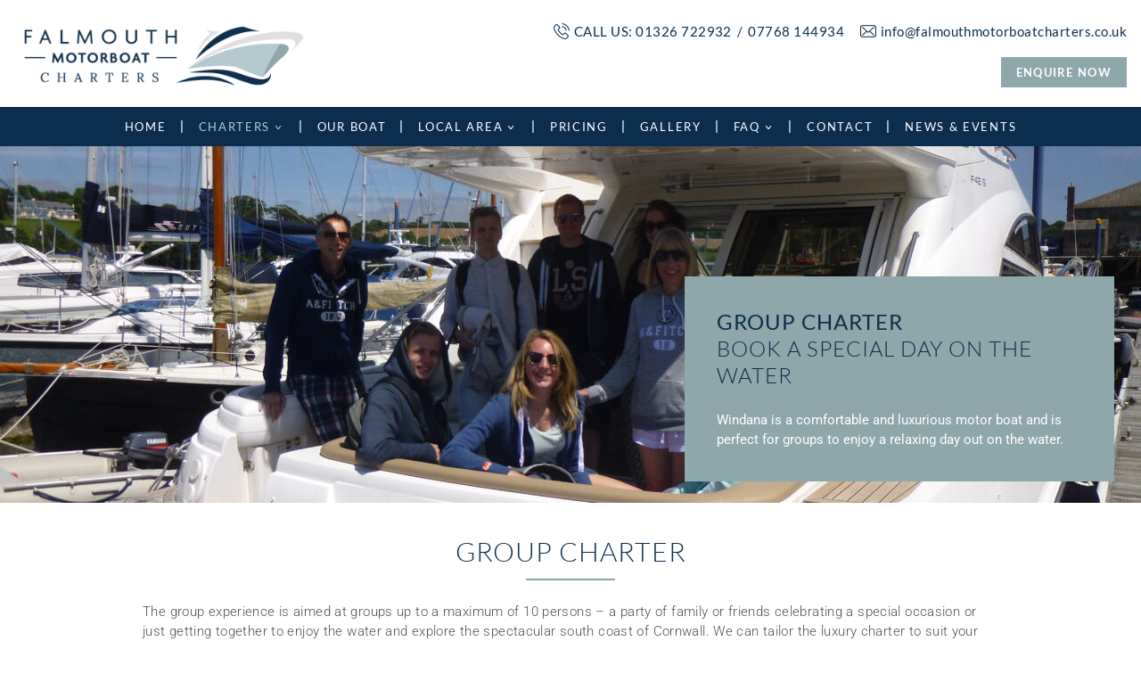

--- FILE ---
content_type: text/html; charset=utf-8
request_url: https://www.google.com/recaptcha/api2/anchor?ar=1&k=6LdlR6gaAAAAAEETvKOHe-pxepy88nfiQuZiCnc-&co=aHR0cHM6Ly9mYWxtb3V0aG1vdG9yYm9hdGNoYXJ0ZXJzLmNvLnVrOjQ0Mw..&hl=en&v=PoyoqOPhxBO7pBk68S4YbpHZ&theme=light&size=normal&anchor-ms=20000&execute-ms=30000&cb=160p7zrfvkqx
body_size: 49471
content:
<!DOCTYPE HTML><html dir="ltr" lang="en"><head><meta http-equiv="Content-Type" content="text/html; charset=UTF-8">
<meta http-equiv="X-UA-Compatible" content="IE=edge">
<title>reCAPTCHA</title>
<style type="text/css">
/* cyrillic-ext */
@font-face {
  font-family: 'Roboto';
  font-style: normal;
  font-weight: 400;
  font-stretch: 100%;
  src: url(//fonts.gstatic.com/s/roboto/v48/KFO7CnqEu92Fr1ME7kSn66aGLdTylUAMa3GUBHMdazTgWw.woff2) format('woff2');
  unicode-range: U+0460-052F, U+1C80-1C8A, U+20B4, U+2DE0-2DFF, U+A640-A69F, U+FE2E-FE2F;
}
/* cyrillic */
@font-face {
  font-family: 'Roboto';
  font-style: normal;
  font-weight: 400;
  font-stretch: 100%;
  src: url(//fonts.gstatic.com/s/roboto/v48/KFO7CnqEu92Fr1ME7kSn66aGLdTylUAMa3iUBHMdazTgWw.woff2) format('woff2');
  unicode-range: U+0301, U+0400-045F, U+0490-0491, U+04B0-04B1, U+2116;
}
/* greek-ext */
@font-face {
  font-family: 'Roboto';
  font-style: normal;
  font-weight: 400;
  font-stretch: 100%;
  src: url(//fonts.gstatic.com/s/roboto/v48/KFO7CnqEu92Fr1ME7kSn66aGLdTylUAMa3CUBHMdazTgWw.woff2) format('woff2');
  unicode-range: U+1F00-1FFF;
}
/* greek */
@font-face {
  font-family: 'Roboto';
  font-style: normal;
  font-weight: 400;
  font-stretch: 100%;
  src: url(//fonts.gstatic.com/s/roboto/v48/KFO7CnqEu92Fr1ME7kSn66aGLdTylUAMa3-UBHMdazTgWw.woff2) format('woff2');
  unicode-range: U+0370-0377, U+037A-037F, U+0384-038A, U+038C, U+038E-03A1, U+03A3-03FF;
}
/* math */
@font-face {
  font-family: 'Roboto';
  font-style: normal;
  font-weight: 400;
  font-stretch: 100%;
  src: url(//fonts.gstatic.com/s/roboto/v48/KFO7CnqEu92Fr1ME7kSn66aGLdTylUAMawCUBHMdazTgWw.woff2) format('woff2');
  unicode-range: U+0302-0303, U+0305, U+0307-0308, U+0310, U+0312, U+0315, U+031A, U+0326-0327, U+032C, U+032F-0330, U+0332-0333, U+0338, U+033A, U+0346, U+034D, U+0391-03A1, U+03A3-03A9, U+03B1-03C9, U+03D1, U+03D5-03D6, U+03F0-03F1, U+03F4-03F5, U+2016-2017, U+2034-2038, U+203C, U+2040, U+2043, U+2047, U+2050, U+2057, U+205F, U+2070-2071, U+2074-208E, U+2090-209C, U+20D0-20DC, U+20E1, U+20E5-20EF, U+2100-2112, U+2114-2115, U+2117-2121, U+2123-214F, U+2190, U+2192, U+2194-21AE, U+21B0-21E5, U+21F1-21F2, U+21F4-2211, U+2213-2214, U+2216-22FF, U+2308-230B, U+2310, U+2319, U+231C-2321, U+2336-237A, U+237C, U+2395, U+239B-23B7, U+23D0, U+23DC-23E1, U+2474-2475, U+25AF, U+25B3, U+25B7, U+25BD, U+25C1, U+25CA, U+25CC, U+25FB, U+266D-266F, U+27C0-27FF, U+2900-2AFF, U+2B0E-2B11, U+2B30-2B4C, U+2BFE, U+3030, U+FF5B, U+FF5D, U+1D400-1D7FF, U+1EE00-1EEFF;
}
/* symbols */
@font-face {
  font-family: 'Roboto';
  font-style: normal;
  font-weight: 400;
  font-stretch: 100%;
  src: url(//fonts.gstatic.com/s/roboto/v48/KFO7CnqEu92Fr1ME7kSn66aGLdTylUAMaxKUBHMdazTgWw.woff2) format('woff2');
  unicode-range: U+0001-000C, U+000E-001F, U+007F-009F, U+20DD-20E0, U+20E2-20E4, U+2150-218F, U+2190, U+2192, U+2194-2199, U+21AF, U+21E6-21F0, U+21F3, U+2218-2219, U+2299, U+22C4-22C6, U+2300-243F, U+2440-244A, U+2460-24FF, U+25A0-27BF, U+2800-28FF, U+2921-2922, U+2981, U+29BF, U+29EB, U+2B00-2BFF, U+4DC0-4DFF, U+FFF9-FFFB, U+10140-1018E, U+10190-1019C, U+101A0, U+101D0-101FD, U+102E0-102FB, U+10E60-10E7E, U+1D2C0-1D2D3, U+1D2E0-1D37F, U+1F000-1F0FF, U+1F100-1F1AD, U+1F1E6-1F1FF, U+1F30D-1F30F, U+1F315, U+1F31C, U+1F31E, U+1F320-1F32C, U+1F336, U+1F378, U+1F37D, U+1F382, U+1F393-1F39F, U+1F3A7-1F3A8, U+1F3AC-1F3AF, U+1F3C2, U+1F3C4-1F3C6, U+1F3CA-1F3CE, U+1F3D4-1F3E0, U+1F3ED, U+1F3F1-1F3F3, U+1F3F5-1F3F7, U+1F408, U+1F415, U+1F41F, U+1F426, U+1F43F, U+1F441-1F442, U+1F444, U+1F446-1F449, U+1F44C-1F44E, U+1F453, U+1F46A, U+1F47D, U+1F4A3, U+1F4B0, U+1F4B3, U+1F4B9, U+1F4BB, U+1F4BF, U+1F4C8-1F4CB, U+1F4D6, U+1F4DA, U+1F4DF, U+1F4E3-1F4E6, U+1F4EA-1F4ED, U+1F4F7, U+1F4F9-1F4FB, U+1F4FD-1F4FE, U+1F503, U+1F507-1F50B, U+1F50D, U+1F512-1F513, U+1F53E-1F54A, U+1F54F-1F5FA, U+1F610, U+1F650-1F67F, U+1F687, U+1F68D, U+1F691, U+1F694, U+1F698, U+1F6AD, U+1F6B2, U+1F6B9-1F6BA, U+1F6BC, U+1F6C6-1F6CF, U+1F6D3-1F6D7, U+1F6E0-1F6EA, U+1F6F0-1F6F3, U+1F6F7-1F6FC, U+1F700-1F7FF, U+1F800-1F80B, U+1F810-1F847, U+1F850-1F859, U+1F860-1F887, U+1F890-1F8AD, U+1F8B0-1F8BB, U+1F8C0-1F8C1, U+1F900-1F90B, U+1F93B, U+1F946, U+1F984, U+1F996, U+1F9E9, U+1FA00-1FA6F, U+1FA70-1FA7C, U+1FA80-1FA89, U+1FA8F-1FAC6, U+1FACE-1FADC, U+1FADF-1FAE9, U+1FAF0-1FAF8, U+1FB00-1FBFF;
}
/* vietnamese */
@font-face {
  font-family: 'Roboto';
  font-style: normal;
  font-weight: 400;
  font-stretch: 100%;
  src: url(//fonts.gstatic.com/s/roboto/v48/KFO7CnqEu92Fr1ME7kSn66aGLdTylUAMa3OUBHMdazTgWw.woff2) format('woff2');
  unicode-range: U+0102-0103, U+0110-0111, U+0128-0129, U+0168-0169, U+01A0-01A1, U+01AF-01B0, U+0300-0301, U+0303-0304, U+0308-0309, U+0323, U+0329, U+1EA0-1EF9, U+20AB;
}
/* latin-ext */
@font-face {
  font-family: 'Roboto';
  font-style: normal;
  font-weight: 400;
  font-stretch: 100%;
  src: url(//fonts.gstatic.com/s/roboto/v48/KFO7CnqEu92Fr1ME7kSn66aGLdTylUAMa3KUBHMdazTgWw.woff2) format('woff2');
  unicode-range: U+0100-02BA, U+02BD-02C5, U+02C7-02CC, U+02CE-02D7, U+02DD-02FF, U+0304, U+0308, U+0329, U+1D00-1DBF, U+1E00-1E9F, U+1EF2-1EFF, U+2020, U+20A0-20AB, U+20AD-20C0, U+2113, U+2C60-2C7F, U+A720-A7FF;
}
/* latin */
@font-face {
  font-family: 'Roboto';
  font-style: normal;
  font-weight: 400;
  font-stretch: 100%;
  src: url(//fonts.gstatic.com/s/roboto/v48/KFO7CnqEu92Fr1ME7kSn66aGLdTylUAMa3yUBHMdazQ.woff2) format('woff2');
  unicode-range: U+0000-00FF, U+0131, U+0152-0153, U+02BB-02BC, U+02C6, U+02DA, U+02DC, U+0304, U+0308, U+0329, U+2000-206F, U+20AC, U+2122, U+2191, U+2193, U+2212, U+2215, U+FEFF, U+FFFD;
}
/* cyrillic-ext */
@font-face {
  font-family: 'Roboto';
  font-style: normal;
  font-weight: 500;
  font-stretch: 100%;
  src: url(//fonts.gstatic.com/s/roboto/v48/KFO7CnqEu92Fr1ME7kSn66aGLdTylUAMa3GUBHMdazTgWw.woff2) format('woff2');
  unicode-range: U+0460-052F, U+1C80-1C8A, U+20B4, U+2DE0-2DFF, U+A640-A69F, U+FE2E-FE2F;
}
/* cyrillic */
@font-face {
  font-family: 'Roboto';
  font-style: normal;
  font-weight: 500;
  font-stretch: 100%;
  src: url(//fonts.gstatic.com/s/roboto/v48/KFO7CnqEu92Fr1ME7kSn66aGLdTylUAMa3iUBHMdazTgWw.woff2) format('woff2');
  unicode-range: U+0301, U+0400-045F, U+0490-0491, U+04B0-04B1, U+2116;
}
/* greek-ext */
@font-face {
  font-family: 'Roboto';
  font-style: normal;
  font-weight: 500;
  font-stretch: 100%;
  src: url(//fonts.gstatic.com/s/roboto/v48/KFO7CnqEu92Fr1ME7kSn66aGLdTylUAMa3CUBHMdazTgWw.woff2) format('woff2');
  unicode-range: U+1F00-1FFF;
}
/* greek */
@font-face {
  font-family: 'Roboto';
  font-style: normal;
  font-weight: 500;
  font-stretch: 100%;
  src: url(//fonts.gstatic.com/s/roboto/v48/KFO7CnqEu92Fr1ME7kSn66aGLdTylUAMa3-UBHMdazTgWw.woff2) format('woff2');
  unicode-range: U+0370-0377, U+037A-037F, U+0384-038A, U+038C, U+038E-03A1, U+03A3-03FF;
}
/* math */
@font-face {
  font-family: 'Roboto';
  font-style: normal;
  font-weight: 500;
  font-stretch: 100%;
  src: url(//fonts.gstatic.com/s/roboto/v48/KFO7CnqEu92Fr1ME7kSn66aGLdTylUAMawCUBHMdazTgWw.woff2) format('woff2');
  unicode-range: U+0302-0303, U+0305, U+0307-0308, U+0310, U+0312, U+0315, U+031A, U+0326-0327, U+032C, U+032F-0330, U+0332-0333, U+0338, U+033A, U+0346, U+034D, U+0391-03A1, U+03A3-03A9, U+03B1-03C9, U+03D1, U+03D5-03D6, U+03F0-03F1, U+03F4-03F5, U+2016-2017, U+2034-2038, U+203C, U+2040, U+2043, U+2047, U+2050, U+2057, U+205F, U+2070-2071, U+2074-208E, U+2090-209C, U+20D0-20DC, U+20E1, U+20E5-20EF, U+2100-2112, U+2114-2115, U+2117-2121, U+2123-214F, U+2190, U+2192, U+2194-21AE, U+21B0-21E5, U+21F1-21F2, U+21F4-2211, U+2213-2214, U+2216-22FF, U+2308-230B, U+2310, U+2319, U+231C-2321, U+2336-237A, U+237C, U+2395, U+239B-23B7, U+23D0, U+23DC-23E1, U+2474-2475, U+25AF, U+25B3, U+25B7, U+25BD, U+25C1, U+25CA, U+25CC, U+25FB, U+266D-266F, U+27C0-27FF, U+2900-2AFF, U+2B0E-2B11, U+2B30-2B4C, U+2BFE, U+3030, U+FF5B, U+FF5D, U+1D400-1D7FF, U+1EE00-1EEFF;
}
/* symbols */
@font-face {
  font-family: 'Roboto';
  font-style: normal;
  font-weight: 500;
  font-stretch: 100%;
  src: url(//fonts.gstatic.com/s/roboto/v48/KFO7CnqEu92Fr1ME7kSn66aGLdTylUAMaxKUBHMdazTgWw.woff2) format('woff2');
  unicode-range: U+0001-000C, U+000E-001F, U+007F-009F, U+20DD-20E0, U+20E2-20E4, U+2150-218F, U+2190, U+2192, U+2194-2199, U+21AF, U+21E6-21F0, U+21F3, U+2218-2219, U+2299, U+22C4-22C6, U+2300-243F, U+2440-244A, U+2460-24FF, U+25A0-27BF, U+2800-28FF, U+2921-2922, U+2981, U+29BF, U+29EB, U+2B00-2BFF, U+4DC0-4DFF, U+FFF9-FFFB, U+10140-1018E, U+10190-1019C, U+101A0, U+101D0-101FD, U+102E0-102FB, U+10E60-10E7E, U+1D2C0-1D2D3, U+1D2E0-1D37F, U+1F000-1F0FF, U+1F100-1F1AD, U+1F1E6-1F1FF, U+1F30D-1F30F, U+1F315, U+1F31C, U+1F31E, U+1F320-1F32C, U+1F336, U+1F378, U+1F37D, U+1F382, U+1F393-1F39F, U+1F3A7-1F3A8, U+1F3AC-1F3AF, U+1F3C2, U+1F3C4-1F3C6, U+1F3CA-1F3CE, U+1F3D4-1F3E0, U+1F3ED, U+1F3F1-1F3F3, U+1F3F5-1F3F7, U+1F408, U+1F415, U+1F41F, U+1F426, U+1F43F, U+1F441-1F442, U+1F444, U+1F446-1F449, U+1F44C-1F44E, U+1F453, U+1F46A, U+1F47D, U+1F4A3, U+1F4B0, U+1F4B3, U+1F4B9, U+1F4BB, U+1F4BF, U+1F4C8-1F4CB, U+1F4D6, U+1F4DA, U+1F4DF, U+1F4E3-1F4E6, U+1F4EA-1F4ED, U+1F4F7, U+1F4F9-1F4FB, U+1F4FD-1F4FE, U+1F503, U+1F507-1F50B, U+1F50D, U+1F512-1F513, U+1F53E-1F54A, U+1F54F-1F5FA, U+1F610, U+1F650-1F67F, U+1F687, U+1F68D, U+1F691, U+1F694, U+1F698, U+1F6AD, U+1F6B2, U+1F6B9-1F6BA, U+1F6BC, U+1F6C6-1F6CF, U+1F6D3-1F6D7, U+1F6E0-1F6EA, U+1F6F0-1F6F3, U+1F6F7-1F6FC, U+1F700-1F7FF, U+1F800-1F80B, U+1F810-1F847, U+1F850-1F859, U+1F860-1F887, U+1F890-1F8AD, U+1F8B0-1F8BB, U+1F8C0-1F8C1, U+1F900-1F90B, U+1F93B, U+1F946, U+1F984, U+1F996, U+1F9E9, U+1FA00-1FA6F, U+1FA70-1FA7C, U+1FA80-1FA89, U+1FA8F-1FAC6, U+1FACE-1FADC, U+1FADF-1FAE9, U+1FAF0-1FAF8, U+1FB00-1FBFF;
}
/* vietnamese */
@font-face {
  font-family: 'Roboto';
  font-style: normal;
  font-weight: 500;
  font-stretch: 100%;
  src: url(//fonts.gstatic.com/s/roboto/v48/KFO7CnqEu92Fr1ME7kSn66aGLdTylUAMa3OUBHMdazTgWw.woff2) format('woff2');
  unicode-range: U+0102-0103, U+0110-0111, U+0128-0129, U+0168-0169, U+01A0-01A1, U+01AF-01B0, U+0300-0301, U+0303-0304, U+0308-0309, U+0323, U+0329, U+1EA0-1EF9, U+20AB;
}
/* latin-ext */
@font-face {
  font-family: 'Roboto';
  font-style: normal;
  font-weight: 500;
  font-stretch: 100%;
  src: url(//fonts.gstatic.com/s/roboto/v48/KFO7CnqEu92Fr1ME7kSn66aGLdTylUAMa3KUBHMdazTgWw.woff2) format('woff2');
  unicode-range: U+0100-02BA, U+02BD-02C5, U+02C7-02CC, U+02CE-02D7, U+02DD-02FF, U+0304, U+0308, U+0329, U+1D00-1DBF, U+1E00-1E9F, U+1EF2-1EFF, U+2020, U+20A0-20AB, U+20AD-20C0, U+2113, U+2C60-2C7F, U+A720-A7FF;
}
/* latin */
@font-face {
  font-family: 'Roboto';
  font-style: normal;
  font-weight: 500;
  font-stretch: 100%;
  src: url(//fonts.gstatic.com/s/roboto/v48/KFO7CnqEu92Fr1ME7kSn66aGLdTylUAMa3yUBHMdazQ.woff2) format('woff2');
  unicode-range: U+0000-00FF, U+0131, U+0152-0153, U+02BB-02BC, U+02C6, U+02DA, U+02DC, U+0304, U+0308, U+0329, U+2000-206F, U+20AC, U+2122, U+2191, U+2193, U+2212, U+2215, U+FEFF, U+FFFD;
}
/* cyrillic-ext */
@font-face {
  font-family: 'Roboto';
  font-style: normal;
  font-weight: 900;
  font-stretch: 100%;
  src: url(//fonts.gstatic.com/s/roboto/v48/KFO7CnqEu92Fr1ME7kSn66aGLdTylUAMa3GUBHMdazTgWw.woff2) format('woff2');
  unicode-range: U+0460-052F, U+1C80-1C8A, U+20B4, U+2DE0-2DFF, U+A640-A69F, U+FE2E-FE2F;
}
/* cyrillic */
@font-face {
  font-family: 'Roboto';
  font-style: normal;
  font-weight: 900;
  font-stretch: 100%;
  src: url(//fonts.gstatic.com/s/roboto/v48/KFO7CnqEu92Fr1ME7kSn66aGLdTylUAMa3iUBHMdazTgWw.woff2) format('woff2');
  unicode-range: U+0301, U+0400-045F, U+0490-0491, U+04B0-04B1, U+2116;
}
/* greek-ext */
@font-face {
  font-family: 'Roboto';
  font-style: normal;
  font-weight: 900;
  font-stretch: 100%;
  src: url(//fonts.gstatic.com/s/roboto/v48/KFO7CnqEu92Fr1ME7kSn66aGLdTylUAMa3CUBHMdazTgWw.woff2) format('woff2');
  unicode-range: U+1F00-1FFF;
}
/* greek */
@font-face {
  font-family: 'Roboto';
  font-style: normal;
  font-weight: 900;
  font-stretch: 100%;
  src: url(//fonts.gstatic.com/s/roboto/v48/KFO7CnqEu92Fr1ME7kSn66aGLdTylUAMa3-UBHMdazTgWw.woff2) format('woff2');
  unicode-range: U+0370-0377, U+037A-037F, U+0384-038A, U+038C, U+038E-03A1, U+03A3-03FF;
}
/* math */
@font-face {
  font-family: 'Roboto';
  font-style: normal;
  font-weight: 900;
  font-stretch: 100%;
  src: url(//fonts.gstatic.com/s/roboto/v48/KFO7CnqEu92Fr1ME7kSn66aGLdTylUAMawCUBHMdazTgWw.woff2) format('woff2');
  unicode-range: U+0302-0303, U+0305, U+0307-0308, U+0310, U+0312, U+0315, U+031A, U+0326-0327, U+032C, U+032F-0330, U+0332-0333, U+0338, U+033A, U+0346, U+034D, U+0391-03A1, U+03A3-03A9, U+03B1-03C9, U+03D1, U+03D5-03D6, U+03F0-03F1, U+03F4-03F5, U+2016-2017, U+2034-2038, U+203C, U+2040, U+2043, U+2047, U+2050, U+2057, U+205F, U+2070-2071, U+2074-208E, U+2090-209C, U+20D0-20DC, U+20E1, U+20E5-20EF, U+2100-2112, U+2114-2115, U+2117-2121, U+2123-214F, U+2190, U+2192, U+2194-21AE, U+21B0-21E5, U+21F1-21F2, U+21F4-2211, U+2213-2214, U+2216-22FF, U+2308-230B, U+2310, U+2319, U+231C-2321, U+2336-237A, U+237C, U+2395, U+239B-23B7, U+23D0, U+23DC-23E1, U+2474-2475, U+25AF, U+25B3, U+25B7, U+25BD, U+25C1, U+25CA, U+25CC, U+25FB, U+266D-266F, U+27C0-27FF, U+2900-2AFF, U+2B0E-2B11, U+2B30-2B4C, U+2BFE, U+3030, U+FF5B, U+FF5D, U+1D400-1D7FF, U+1EE00-1EEFF;
}
/* symbols */
@font-face {
  font-family: 'Roboto';
  font-style: normal;
  font-weight: 900;
  font-stretch: 100%;
  src: url(//fonts.gstatic.com/s/roboto/v48/KFO7CnqEu92Fr1ME7kSn66aGLdTylUAMaxKUBHMdazTgWw.woff2) format('woff2');
  unicode-range: U+0001-000C, U+000E-001F, U+007F-009F, U+20DD-20E0, U+20E2-20E4, U+2150-218F, U+2190, U+2192, U+2194-2199, U+21AF, U+21E6-21F0, U+21F3, U+2218-2219, U+2299, U+22C4-22C6, U+2300-243F, U+2440-244A, U+2460-24FF, U+25A0-27BF, U+2800-28FF, U+2921-2922, U+2981, U+29BF, U+29EB, U+2B00-2BFF, U+4DC0-4DFF, U+FFF9-FFFB, U+10140-1018E, U+10190-1019C, U+101A0, U+101D0-101FD, U+102E0-102FB, U+10E60-10E7E, U+1D2C0-1D2D3, U+1D2E0-1D37F, U+1F000-1F0FF, U+1F100-1F1AD, U+1F1E6-1F1FF, U+1F30D-1F30F, U+1F315, U+1F31C, U+1F31E, U+1F320-1F32C, U+1F336, U+1F378, U+1F37D, U+1F382, U+1F393-1F39F, U+1F3A7-1F3A8, U+1F3AC-1F3AF, U+1F3C2, U+1F3C4-1F3C6, U+1F3CA-1F3CE, U+1F3D4-1F3E0, U+1F3ED, U+1F3F1-1F3F3, U+1F3F5-1F3F7, U+1F408, U+1F415, U+1F41F, U+1F426, U+1F43F, U+1F441-1F442, U+1F444, U+1F446-1F449, U+1F44C-1F44E, U+1F453, U+1F46A, U+1F47D, U+1F4A3, U+1F4B0, U+1F4B3, U+1F4B9, U+1F4BB, U+1F4BF, U+1F4C8-1F4CB, U+1F4D6, U+1F4DA, U+1F4DF, U+1F4E3-1F4E6, U+1F4EA-1F4ED, U+1F4F7, U+1F4F9-1F4FB, U+1F4FD-1F4FE, U+1F503, U+1F507-1F50B, U+1F50D, U+1F512-1F513, U+1F53E-1F54A, U+1F54F-1F5FA, U+1F610, U+1F650-1F67F, U+1F687, U+1F68D, U+1F691, U+1F694, U+1F698, U+1F6AD, U+1F6B2, U+1F6B9-1F6BA, U+1F6BC, U+1F6C6-1F6CF, U+1F6D3-1F6D7, U+1F6E0-1F6EA, U+1F6F0-1F6F3, U+1F6F7-1F6FC, U+1F700-1F7FF, U+1F800-1F80B, U+1F810-1F847, U+1F850-1F859, U+1F860-1F887, U+1F890-1F8AD, U+1F8B0-1F8BB, U+1F8C0-1F8C1, U+1F900-1F90B, U+1F93B, U+1F946, U+1F984, U+1F996, U+1F9E9, U+1FA00-1FA6F, U+1FA70-1FA7C, U+1FA80-1FA89, U+1FA8F-1FAC6, U+1FACE-1FADC, U+1FADF-1FAE9, U+1FAF0-1FAF8, U+1FB00-1FBFF;
}
/* vietnamese */
@font-face {
  font-family: 'Roboto';
  font-style: normal;
  font-weight: 900;
  font-stretch: 100%;
  src: url(//fonts.gstatic.com/s/roboto/v48/KFO7CnqEu92Fr1ME7kSn66aGLdTylUAMa3OUBHMdazTgWw.woff2) format('woff2');
  unicode-range: U+0102-0103, U+0110-0111, U+0128-0129, U+0168-0169, U+01A0-01A1, U+01AF-01B0, U+0300-0301, U+0303-0304, U+0308-0309, U+0323, U+0329, U+1EA0-1EF9, U+20AB;
}
/* latin-ext */
@font-face {
  font-family: 'Roboto';
  font-style: normal;
  font-weight: 900;
  font-stretch: 100%;
  src: url(//fonts.gstatic.com/s/roboto/v48/KFO7CnqEu92Fr1ME7kSn66aGLdTylUAMa3KUBHMdazTgWw.woff2) format('woff2');
  unicode-range: U+0100-02BA, U+02BD-02C5, U+02C7-02CC, U+02CE-02D7, U+02DD-02FF, U+0304, U+0308, U+0329, U+1D00-1DBF, U+1E00-1E9F, U+1EF2-1EFF, U+2020, U+20A0-20AB, U+20AD-20C0, U+2113, U+2C60-2C7F, U+A720-A7FF;
}
/* latin */
@font-face {
  font-family: 'Roboto';
  font-style: normal;
  font-weight: 900;
  font-stretch: 100%;
  src: url(//fonts.gstatic.com/s/roboto/v48/KFO7CnqEu92Fr1ME7kSn66aGLdTylUAMa3yUBHMdazQ.woff2) format('woff2');
  unicode-range: U+0000-00FF, U+0131, U+0152-0153, U+02BB-02BC, U+02C6, U+02DA, U+02DC, U+0304, U+0308, U+0329, U+2000-206F, U+20AC, U+2122, U+2191, U+2193, U+2212, U+2215, U+FEFF, U+FFFD;
}

</style>
<link rel="stylesheet" type="text/css" href="https://www.gstatic.com/recaptcha/releases/PoyoqOPhxBO7pBk68S4YbpHZ/styles__ltr.css">
<script nonce="exlKqtQnmIuTb2avHIzXWQ" type="text/javascript">window['__recaptcha_api'] = 'https://www.google.com/recaptcha/api2/';</script>
<script type="text/javascript" src="https://www.gstatic.com/recaptcha/releases/PoyoqOPhxBO7pBk68S4YbpHZ/recaptcha__en.js" nonce="exlKqtQnmIuTb2avHIzXWQ">
      
    </script></head>
<body><div id="rc-anchor-alert" class="rc-anchor-alert"></div>
<input type="hidden" id="recaptcha-token" value="[base64]">
<script type="text/javascript" nonce="exlKqtQnmIuTb2avHIzXWQ">
      recaptcha.anchor.Main.init("[\x22ainput\x22,[\x22bgdata\x22,\x22\x22,\[base64]/[base64]/[base64]/bmV3IHJbeF0oY1swXSk6RT09Mj9uZXcgclt4XShjWzBdLGNbMV0pOkU9PTM/bmV3IHJbeF0oY1swXSxjWzFdLGNbMl0pOkU9PTQ/[base64]/[base64]/[base64]/[base64]/[base64]/[base64]/[base64]/[base64]\x22,\[base64]\x22,\[base64]/woPDrcOTwoQnwpTDssKhwrbClMKYVT4UwobChlHDmHoiwqvCosKJwpY/EMKzw5dcGsKAwrMMA8KVwqDCpcKWTMOkFcKSw5nCnUrDncK3w6onWcOrKsK/[base64]/[base64]/WD7CicKnwoIvwpp3wqrCgsKYw5rDiklzazBOw7JFG08FRCPDnsKwwqt4c2lWc0Qhwr3CnEPDqXzDlgrCtj/Do8KNaioFw6/DtB1Uw7LChcOYAg/Dv8OXeMKSwrZ3SsK9w6pVODzDrm7DnVrDsFpXwoxFw6crVMKvw7kfwppPMhVpw5HCtjnDjlsvw6xrainClcKiVjIJwo4sS8OaasOKwp3DucKxeV1swpclwr0oMMO9w5I9FcK/[base64]/wocLwrrDomfCg8KocFgRIxLDmcKFMcOqwpLDoMKCTgTCnwrDv1hHw4TCpMO0w7AtwrvCv1DDu2bDrhFIE2oeNMKmZsOpfsOfw402wpcrAybDkDQTw4N/NWvDlsO5w4VIScKRwqUyT2B4wrp7w5YIf8OuMjTCmEQ8XsOiKCtOScKOwrg2w6vCnMOiaQXDsznDtS7CksOcOyDCqsOVw4/[base64]/[base64]/[base64]/[base64]/Cp8Kbw5wRNMKsV8OmSzJVwoxwwo/CnSrDpMK2woDDqcKFw77CmDADw6zDqm80wr7CssKMbMKNwo3Cn8KYIBHDq8OYdMKfEsKvw6p+H8OUYGPDlcKmCGXDmcO5wq/Dh8O4NMKmw5LDuXPCmsOCUMKVwrsqITjDlcOWPsOSwqliw5Bgw6otCcK6UHZFwp91w7QOPcKyw5vDrF4HfMO2RgNvwqLDhcOjwrI0w6AWw4I9wonDqsK4EMOgOcOVwpVcwoHCoVPCm8OeMGdFT8OmHsKTUVdkdGLCmcKZYcKiw6APBMKfwr94wrZSwqV0U8KLwr/CssKpwpQKeMKoXcOvPyrDrsO+wr7DjMKkwpfCml57KsKswrrCvFM2w5fDg8OVXcOCw7/[base64]/ClhVww7/[base64]/Cv8Kiw4lPIcKtwpdBwo/Dh8OrIMKSM8Oaw4k/IBrCgMO4w45DfR/Dm2HCqyNNw4/CoEhvwr/Cu8KxaMKfIANCw5jDvcOwfHnDrcKdfEDDiW3Ctm7CtiIxb8OwJcKZSMO5wphnw7szwq3DhcORwoXDuy7ChcOBwoMQw5vDoHfDm05taghmMCPChsKOwqBbFMO5wpVUwq4BwpEGf8Kiw5nCncOpThZeC8O1wr5Qw7nCpiAGEMOoV2HCmcOiE8KvfsO4w6JMw49/T8OaJcKKDMOKw57ClsKow4jCmMOyNAfCisOiwrEhw4rDqXlCwrpWwq3DjEIbwrXCqzlKwqjDu8OOLDQdRcKNw7A3aHHDh3LCgcKMwr8iw4rCiFHDisOMw7wzeFoBwqMuwrvCtsKNQsK3wpHDisKXw5kBw7LCgsOxwpwSJMKDwrsUw4zChzNTEh0Awo/DnGM+w7PCjMKmcMOOwpBHEcOlfMOmwqFVwr3DucOkwpXDiwPCliDDrCzDmj/[base64]/[base64]/DqMOeWMOYw5nClDRcw68wZcK4KxYvesOewpJ9wrTCi0p0UMKnOClXw4PDi8KCwovDg8Kkwp/[base64]/CrsOvb8OOw5zCmx3Du0YsGjEleg3DosKBwpXCuWQ6f8OtMcOrw6nCqMO/HsOpw7oJM8OSw7MRwpNJwpDCssKRV8KMwpPDv8OsDcOjw4vCmsOUw4nDuhDDvW10wq4WFcKRw4bCu8KpXMOjw7fDh8O0ej42w7zCr8O2J8KrbcKpwoQ0VMOBNMKAw5dcXcKHQCxxwoTCkMOJKCJvEcKPwpTDtApyCCrDgMO/R8OXTlctVSzDocKWBRtiRVstIMK/[base64]/Cr8KJakvDgcOrwonDocOwHUEHwohlKipwJMKQDMOgGsK2wp0HwqZVH0FTw6TDlxUKwpUlwrvDrTUDworDgcOOwr/Dvn1fSighaw7Co8KRBDoXw5tMS8OwwpteUsKVB8Kiw4LDgnnDt8OBw63CgQJXwqTCvxzCvcK7ZsKuw4jCihthwphINMO9w6Z7KWDCoXVnbMO1wpTDuMOLw4HCqQErwq08JRjDngXCrmbDtsOrf0ERwqHDlMOcw4/DqsKAwr3Co8OALT3CpMKFwo7DqlQLw6rCo17DksOsJcK4wrzCiMO3cjHDqGDCtMK8F8KwwqXCpnxgw5nCssOiwqdbKsKUOW/CmsK0K393w5jCmDpfQcOWwrFgZ8Oww5Z6wpFTw6ZMwrABWsKdw77DhsKzwqnDmsKCFGPCs3/CjBDDggwQwrXDoSIJZsKEwoVdYsK+QBAYGBhmCcO/wq7DrsOgw6LCucKEBcOAM0ETMcKKRFsUwonDosKPw4XCisOlw4paw7ZBEcKCwqbDmFbClTsGw6cJw591wrzDpE4+Sxc2w5tGw7/DtMKJalQFS8O2w5whO25ew7NJw6QUL306woXCqHPDpVBUY8KQbDHCmsOWNVxWKkLDtcO6w7rCnQYoa8O4w6bCiztVLXnCtQ7DrVMtwopPDsK4w5bCicK7PiEFwpfCh3vChhUkw4w4wpjCuztNcAFEwp7Cp8K3NcKnBwjCg1nDssKDw4HDr0YcFMKlTXLCkR/[base64]/wqLChVFXw5heLxXCuFDDtcKiOMOLXW91eMKWbcOqM07DikzCjMKhQz/DvsOrwqfCnyMlGsOCMcOwwqoPZsOPw5bCkC1sw4vChMOhYyXDuzHDosKWw4DDkB/DkE0Jf8KvHSDDo33CiMOUw79UXcKYMABnQ8O4w57CgSTCpMKEPMOZwrTDqMKvwrl6VGrCrh/CoiAhwr1QwrzDicO9wr7CkcK7wovDgwJdH8KEeRJ3dW7DoicuwqXDsQ7CpV/ChMO5wqFrw4YCKcKlW8OfZMKMw7N7ajzDu8KGw61tZsOQWEPCtMKXwoLDnMK2VxzCmiUdY8Kfw5nDhG7Ciy/DmR7CpMOZJMK/w6N7KMKAUw8FFcO/w7TDtMOZwq5oVVzCh8OHw5vChk3DjTDDpV8wGcO/UMOZwozCi8OXwp/DsCvDpcKQQ8KCLF7DucKWwq1oRCbDvATDq8K1TjNvw4xxw5FTw4Fgw6vCvcOcUsOCw4HDmsOPeTw2wo0kw5JfT8OaBDVHwrRPwrHClcONexpyc8OOwq/Ci8OawqjCqDwMKsOqAcKJdDsfezjCtng5w5vDk8OdwoHDnsKCw5LDk8KYwpEVwrbCsQ8Cwp9/JCZOHsK4w4DDmyDCnh3Cri5nwrPCp8O5NG3CuQprc1fCnGnCk0kcwqBuwpzCnsKNw4PDv3vDosKsw4rDq8OIw6FEEsOsI8OlTSReACFZZcKfwpZnwoJhw5lRw4gLw75Cw7kqw6jDo8OlAi0UwoBtf1jDncKXH8ORw5bCscKjJ8OuFibDoQbCjMKlZyHCucK/[base64]/DjMKGwow6w53CmsKOehrCkmPCi0XCghA6woTDomYzYkoFPMOJPsKXw5jDmcK1G8OcwrM0KsO4wpHDpsKPw6/DvsKhwoTCohXCng/[base64]/Cu8OJV8KKw4fCmcO0w6l6UsKiwpPCpHzCq8KNwobCvyBdwq51wqnCjsK+w7LClEzChT1/w6jCusKEw79fw4bDkxgDwpvDi3NBM8O8CMOxw4VMw7t0w4zClMOqAw1Aw4p5w4vCj1jDqEvDk0fDo2INw7chdcK6QzzDmTBMI1wJRsKPwr/DghF0w6TDq8Orw4nDqUhXIlMRw4/Dt1rDvQc8Ii4ZW8KFwqhLa8OMw4rDrBkEEMOGwqnCscKMaMOUG8OnwphcT8OKKxY4bsOJw7jCocKhwq1kw5czEHHCnQDDqcKWwqzDg8KhNwVFcDlcF3vCnkLCnGDCjxFKwrHDlX7ClirDhsOGw4YcwoNfEF9FMsO+w4rDkAkgwqfCvRZswp/CkW0rw7Amw5Frw7cqwo3CksOAPMO8w4lbfWtiw6HDgWLCjcKaYlRhwqDClBQJHcKiAgUDGjJpAcOOwrDDiMKZYcKawrXDmQTDohLCsXUlw6/CtH/DmzPCvMKKdl8awrfDqTjDtSPCkMKCTTw7XsKaw6lLAx/Dk8KGw7rCrsK4UcObwrUaYV4+bArChBHCgMOoM8KWdW/CvmANV8KxwpNpw6NuwqTCv8K1wozCgMKZGMKAYxTDoMODwpfCumpkwrU2a8O0w5N5ZcORFnjDj1LCuwgHPMK7dFnDq8KwwrbCqgPDnirDocKFHnIDwrrDgSHCok7CrGNwPMKWG8O8O27CpMKNworCvMO5ZBDCuTZoI8OYSMO4woZQwq/DgMOyHMKVw5LCvxXCuSnCqGcgesKAb3AYw53Dn197V8OUw6XDl1LDn38Kwql0w747L2TDtUbDt0TDiDHDuWTDigfChsO4woApw4sEwoPDkl51wrodwpHCt37CucKzw5XDgcOjTsOdwrx/[base64]/CvgvDrsKPwph9w6fCvcOmW1rCmcOpDS3Dh27CgcKJGxfCrsK2w43Dr1Qqw6pcw79eEcKGD0h2ayobw7wjwr3Dth4ETsOQN8KYdMO1w4DCi8OZGw7ChcO6b8KZNMK2wro0w6JzwrLClcKlw7BUw5/[base64]/[base64]/DrizChMO3SBbDncOewq/DpsK/wqnDrMKuGFTChmDDj8KXw4PCu8OIUsKww6/DtF4MExEWRMOGTVFwNcOKHsORKB12w5jCg8O8dMKTdUokwoDDsEcOw4c+MsK8wojCjyshw78CKsKuw7fCgcOpw5HDiMK/AMKfTzZCEg/[base64]/DsBjDt8OwS8OZK8KFPsKmw4d/aToscCQybFpowqXDnRssCRNzw6N0w44qw4HDjjVWQCVVOmbCncKZw51YUD5AM8OMwo7CvjzDucKiVFHDvxt2CiJ3woDCqwsqwqEnYEXCiMOmwpPCsU/CuFzDhiQsw6vCnMK7w5Yjw618ZBfCgcO6w6/[base64]/w63DrS/DhcKlwr7CpEvDu1/Dhhs5QxMCSw4eV8KRw7xGwptYaRI5w7vChRl9w7TCoURhwo1FBHPClwwtw73ClcKCw59kDSnCiDvDs8KaJMKpwrTDsV0/JMKLwqfDh8KDFkA1wrjClcOWdsOrwo7DoSTDjGADV8Kgw6XDr8OhZ8OFw4VUw50iKHTCt8KiYjdKHzTDlXLDq8KPw7LCp8Otw7fCs8OxbMOFwqrDpQLDtQ7DmXc5wqvDqsO+YsKQJ8KrNxkuwoYxwpQEdwLDgxBuw7DCii3DhR52wpnDoQ/Dp0MGw4XDo30Zw4sSw7LDuUrCiCA/[base64]/DrMOCwoYUfBkswr9QbmjCkwvCtcO9w7jCo8OwVcKIai/DlmoLwrocw7Eawq/CkD/DjsOdRi3Dn27Di8KSwpXDjDvDokTCpsO2wo5YFC/CrWAMwqkZwqxiw5oZMsOMDgFxw7zCjMKTw6vCnizClgDCrWbCjEXCsTFXYsOlLnF3IcK/woDDjgw1w7XDuAfDqMKHC8KkLFnCisKHw6PCuS7Dmjclw47CtyMNU2Vmwo1yEMOYNsK3wrXCnE3CpUzCnsKSSsKeKgUUYB4Gw63DgcKrw63Ci29raS7DjzMIDsOJdCRpXUfDkmTDozoUwqQcwrkyasKZwqNlwo8gwqx7UMOldHI/PifCoE7Cghg3HQ4VQVjDh8KZw5QTw6zDj8ORw4lSw7jCtcOGCDglwpLCkArDti5gV8OEXMKOwpTCgsOTwqfCscOidlnDh8OkUWjDpzF+Zmtqwq9DwoQiwrXCoMKnwq/[base64]/NWPDtsOcQcO6w7ptB8Kdw5XCoVN1wpc0PRcAwq/Csz/Dj8Ogw67DtcKfPVx3w7bCiMKYwrXConvDpzRKwp8uF8ODb8KPwo/[base64]/[base64]/RxrDh1c1esKywo3DlU4sGm1SYivCvmTDtxAPwoUBOUXDoSDCoTQGIcOyw5XDgnTDisOgHGxiw548X3pFw6LDjMO7w6EgwpYNw5ZpwpvDnk47TVbCi2shXsKSGsKkwonDoD/ClW7CpCJ/bcKHwr8zLjXClcOGwrLCjSnCscOyw6HDlUtdLCbDvj7DlsKsw7law5/CtW1BwqnDpm0Fw4rDmhs8N8KyfcKJGMOIwox5w7/DkcOREkTClAzDjxbDjHLDo1/Ch1bDvznDr8KtOMKxZcK4FsORB0DChWRUwoDCsEEAA25BAznDi1vCiBHDscKQSlhjwrprwq1Cw5nDvsKEYUoOw77Cg8KEwqfDhMK5wpjDv8OAYXnCszFJCMK9w5HDjncKwpRHZjbCoCtxwqXCicKAWT/CncKPX8Oow6LCrh8tM8OlwpPCtxphNsOIwpcLw4tVw6nDhgrDrA4iLMORwqEGw4Ejw7QUW8O2TxjDmMK2w7w/GsKwaMKuJEfCpcKCKEIvwrsjwojCiMK2RnHCoMOjYsKwRcKCY8OuCMK4OMOdwpjCrgVGwo5nd8OracKkw6BRw7F3f8O/[base64]/VBXDkHbCj8Otw7/[base64]/[base64]/[base64]/[base64]/wprCr8ORK8Kiw4VYw5jChmXCjMOUH0jCn8OOwo3CumgVw4pPwo/DoW/[base64]/[base64]/DjUPDlDjDk8KrUcKfwpYwwolndXhMwqDClT8fw6UvJkNiw5cxW8KIHBPDv1FIwqgxZcKgdcKJwrIGwrHDn8OpJcOscMO0Xlxww7/ClcKzT30bRMK4wqxrw7jDpRTCtmTDr8OMw5MLRBtQQnwxwqBgw7Aew6xxw4xaHHEsADfCjA08w5lQw5IxwqPCk8OZwrHCohrCj8KvSyXCnR3ChsKbw59Qw5QhTWXCrsKDNjp8Z0RoIQTDpWU3w4vDj8OIZMOBCMKVHAMRw5x9wpTDj8O5wp9jOsOFwrxdfcO/w7Ebw6wOIDcEw5HCjMOcw63CncKkcsOfw5ALwpPDqMOMw6xBwrsYwqvDmFI4RSPDpMKXd8Kkw5xhaMORV8K1eSvDn8OmMmkCwpzCkcOpRcKlFCHDr0/[base64]/CtF7DhyFbPhLCkR8yRAcNDsOXw5jDmm7CiMKbVkZbwoFFwrTDoms5HcKAZC7DkQMgw4PCtX8bR8OQw7/[base64]/[base64]/TcKIwqrDiMKZO8O6wp7DocOXFFzDq2p6w5IqW1Niw6Vvw7zDuMKlCMK5Uz8yasKYwoknZV9OemHDjsO1w64Rw4/DlzvDgAUDKXhjwo0Ywq/DqsOewr4zwpTCqBfCoMOjCsOVw5/DvsOJdE/DkxrDpMOMwpIlfw0fwpx+wqNww5TCjnjDrA06JMOfRAx7woPCuhvDg8ODKsKhFsOXGsKnw5TClsOPw6VnDBJAw4PDtcOdw5TDkMKkw5pwbMKKCMOuw7Blw5zChX7CscODw6zCgUPDtmV4PVfDmsKTw48uw4/DgETClcOMecKQScK/[base64]/DgknDiCcNwrpxL8K/V8K5Lk3DtsKCwpsVA8KlcBV0TsKZwpVLw7PCiAfCscO6w515Ilh+wpohdTYVw7tVLMKhKinDkcOwYXDCsMOJJcKPejPCgi3Ck8Olw5DCvcKcIgpVw7QCwp1VKQZsGcOlTcKBw7bCh8KnAG/CiMKQwroHwptqw7hTw4HCn8K5TMOuw5rDj0/DiUPCh8KQBsO9YBQSwrPDv8KRwq7Dlg1ew5zCjsKPw4YPC8OxK8O9AMO1cQsrUsO/w53DkncmZcKcU0sfAxfCo07CqMKhKHAww5PDritqwqU8OS3CoAdrwpDDgx/CsVJhPkBCwq7CgEJ4WMKqwrIQwp/Diwgtw5jCqCJba8OLUMKxGMOvBMOFSm3DrS9Kw4TCmCLDijhrXMKXw5IJwpPCvMKPWMOQJm/Dv8OyTMOxUMKjw4jDhcKhKyNBWMOfw7bCkFHCuH0KwqARS8KZwoLCr8OMBgwER8Ocw6fDqS0/UsK0wrnCvFzDt8O/w5d/ZVtlwpbDu0rCn8Oiw5EnwozDpMKcwpfClEhHXzLCncKSCMKywpnCtMKRwpQ4w4/CsMKGP2vDhcKmdgHCgsKyejLDsBDCjsOcYxTCkSLDjsOVw6YmGsO5WsOeN8OsCEfDtMOQU8K9AsOjZMOkwpbDj8OnSSV/w67CucO/JGbChcOHHcKnA8O1wpdlwoV5fsKNw4vDm8OPYMOvLhDCnUTCsMOuwrUKwolfw5dqw6TDrF/DqDXCrjnCsCjDp8OTT8KIw73CpMOzwrrDlcORw6jDsHAPA8OdVFDDmgExw7rCkm1Uw7tkJknCtwrCh1XCrcOBZcOuIMOoesO0STRcMHMawpJbGMKcw7nCjmYpwpEgw5DDnMK0TsKew4RLw5/Dgh3CgmMiVF3Dk2/CgwsTw490w4B2QkjCgMOcw7LDk8KPw7NLwqvDo8OIw5kbwrEsa8KjDMO4CMKLUsOcw5vCtsOGw6XDgcKiCGM1czNQw6LCscKsGwnDln5LU8KnGcOxw4HDsMK9EMOMB8KVwoTDmMKBwrHClcOPeHhdw54VwrAFDcKLNcOEPsKVw51WPsOuMW/Dvg7DmMKuwptXS0LDvWPDoMKYeMKZd8O2PMK7w7xFGsOwZxIhGHTDpiDChcKbw65/[base64]/[base64]/DnihxQSYnwp5rC8KrBk4Fw7HCo2cTPijCvMO2dsOIwpRYw4XClMObacOmw7PDncKIJi3DtMKPRsOIw7fDqFRiwpI6w5zDjMKvYHwlwq7DjxwEw7XDqU/[base64]/CksOvSTMcw4bCuU42OsKxw4fCpsOgw6wKbWnCnsOuc8ObHXnDom7DimHCncODFhLDrl7CsQnDmMKqwoTDlW1MCWgYVTMjUMKqe8O0w7jCoWvDh2ELwpvCsl9fY3rCgDTCj8KCwoLCoDU8YMOyw60qw6tqw7/Dk8OCw5lGGMOVKQMCwrdYwp3CpMKicQMsBgBAw457wr9Ywp/Cq17DsMKywod0f8K8woHDnmfCqjnDjMOQTjbDvTBfJQ/CgcOBbRB5fDzDvsOETRRkVsO1w5V4AcKAw5rCnRHDmWl/w7tiEWxMw69Md1PDrmbCugLDvMOtw4LCmAsZNUXDv0QfwpXDg8K+ej1fBhTCtxMrUsOrwp/DgVzDtzLCi8Ohw63Dmw/CkmvCosOEwrjCpcKqa8O1woZcD2tdRX/CiwPCmGxEwpDDhsOMXFkYP8OWwpDCoFjCkC1wwpzDiWlhWsKFDUvCrTLCjcK6BcOuJRHDpcOeecK7EcK6w4fDggwcKyXCokUZwq4iwofDgMKsYsK2DsK1E8Odw7zDm8Oxwop6w4slwq/DuXDCvzM7XnFPw6oQw6nClTxfflspSgdewrApXSdOSMO/wqDCmTzCvigKMcOAw4B6w5QGwozDjMOTwr0qdnbDmsK9JmzCs3xQwp5YwqXDmsK9dsK/w7UowrfCrEcQAsO8w4bCu37Dgh7DvMK+w55Wwo9CAH1kwq3Dh8KUw7zCohxbw5vDh8KJwrZIdF5ywrzDjxfCsAVHw6rDjUbDrT9Yw5bDoTvCiSUvw4TCpy/[base64]/[base64]/CrA5NbcO0w6VIPQgxwrvCv8ODG2DDr3IVfjldbsKZSsK1wojDksOBw6sYLsOswqTDk8OFwrI6FEU0G8KDw6p3RcKOARTCkXHDh3MxacOWw67DgGgZTXssw7jDkAMgwo3DmzMVT3lHDsOTWSZ5w47CpSXCosKfesKAw7PCtGJWwqpOJUQlV3/[base64]/DpcKjwqZtwrRFwq1+YmDDg2XCusODdWF4woALAsOdcMOYw7FldsK0w5cdwo5MXF5pw5ILw6kUQMKIB1PCux3CpgN7wr/ClMOAwqXDn8Ksw4fDjVrCrF7Dm8Oea8Kfw4fDgcKuOMK/w6zCnBtzwqoLE8Khw5AAwp1GwqbCk8KNEsKEwrxOwpQlSg3DksO3wr/DjBNawrXDuMK6EcOPwrU8woXChizDssKzw7/[base64]/OsO2w5AqL8KWB8O1wox9wp8CeQ9IeWcnX8KOwqDDiQzClX1uDznCpMKxw4/Dh8KwwoPChsKvcjg/w4EXP8OyMEnDucKFw4lgw5PCmcOcU8OEwo/CsiUvwr/Cq8Kyw4V3f09two7DosKtSg1jRnLDjMOnwrjDtjxUHsKgwrfDmcOGwrfClsKPKxrDm1XDt8O7MMOow74mU3A5czXCvkJzwpPCjGlyUMOrwpLCv8O8ewk/wogLwq/DtXnDpkQhwrtTXMOaCC9iw4LDsnHCkztseWDCgz5Ef8KMOMO0wrLDmkcSwoh4acOAw6LDkcKfWcKow7zDtsKrw7UBw5EkUcK2wo/CocKCPyFIZ8OzQMOZPcOjwpRdd1cCwroSw5YecAseH27DtGNFF8KHLlMUZGUPw5JYKMKLw5nCt8O4BiENw41tLMKHIMO+wq5+Y3HCljYvc8KGJxbDrcOWS8KRwoJdeMKaw5vDu2EVwq4lwqFRVsKKLS3Cn8OEGMKDwpLDvcOWw7sDRnzCvGLDsDR1wp8Mw6PCrsKpZV/DjsOfMkvCgcOGRMKoeg/Cuy9ew7tzwpjCszghN8OXahkxwpM1asKbw4zDr0/DjVrDkBvDmcO8w5PDt8OEBcOEcV4hw41MZRFqQMOmfHfCrMKaTMKHw5IbMQvDuBMGeWfDscKPw5AgbsKJTwcKw6QywoRRwp50w5bDjCvClcKKegg+X8KDScOMJcOHOFRMw7/[base64]/[base64]/[base64]/DjMKZRsOew5rCizPCqCjDvB81wo8sOsO3wobDlcK0w6/DsDTDpiAjPcKpWBpGwpXDgMKwZ8Kdw7dZw6Z1wq3CiXbDhcO9EcOSWnoXwrJnw6swTnsiwroiw4vCkABpwo5UYsKRwr/[base64]/CmsO+w57DjcKlw7fDsxHDpMOQwp/CjUV5wpnDmcOnwprCssKVX3zDm8OFwr1vw6EfwqfDm8O5w79Qw6lxERxqF8KrNAHDqyjCrMKbT8OAG8K6w4jDlsOMLMOtw7RgJ8OoUWzCnT1xw64gXsKifsOuaEQdwr1XZcKiIEbDtsKnPw/Dt8KFB8OVVUzCogItJC/DhhHCm3tBDsOWVE9Aw7fDiyHCoMOjwp4iw71owo7DnsOMwphfYFvDocOOwqjDljfDicKtIsK8w7bDi2bCkUfDkcOnw4bDszZHGsO9Dh3CjyPDq8OPwovCtTcSV0rDl0rCtsOCVcK/w6rDo3nCh3DCtVtJwo/[base64]/wq3DicKKOMOyJsO/RMOcw5/CpUHDsXjCosKaIUUKXAjDnWF0JcK0NB9IHMKmFsKvSEgJAlcpUcKgw7B4w4J4w4bDgMKKIcKDwrc9w53DhWl4w6dMd8KGwqd/Tzwvw6MiYsOlw7RzPcKVwqfDn8OMw78dwo9pwppmcWECLMOfwrtlG8OfwozCvMK0w5x9fcKpLT1Ww5EhW8Okw7HDtCZywrPCtW9Qw50iwrrCq8OjwpzCk8Oxw7nDrG03wqTCiwYrbgLCp8K3w7ESOW9RKUjCpQDDq2xewoRcwoLDjnEJwoLCty/DkmvCicKgTBbDpiLDrQsgUj/DtsKyRmpww6DDsH7CmQnDnEtuwoTDnsOGwoHDtgpVw5MwZcOsIcKzw6fCqsOoDsKoaMOJwo3DscKaKsO+fcKQJsOqwonCoMK1w5gQwq/DvSQbw445wrAGw4IKwovDnDTDuhnCncKVwpDDg0MZwo7DuMOlJG1lw5XDumXCkzLDnmvDqzJ4woMSw70Iw7IzC3pmByAmLsOqD8O8wokOw7PCgFJ3GwYgw5/ClMOHNMOXeFQEwqPCrsKaw53DnMKuwp4iw7/DjsOhIMOnw73CuMOKNS0ow6TDlzHCgA7DvlfDvxfDqW7Cj1JYV2cFw5Nfw4PDlBF8wq/[base64]/RcOywrwzTXV7w6BVwqLDjsKnb8O0w5fDshfDgcK4MsKIwocuRMOVw61UwpEBW8OGOMOaSj7Cg2vDmmvCpcKVe8O3woJ3J8KEwrZEEMK9C8OQHhTDusOpXDXCjS/CssKGbR7DhQN2wpoXwr/CuMO5EznDl8Oew61vw77ClVPDvyPCgcK+PiA8XcKJNsKzwq7DlcKIXcOpfBtnHz0/wq/CrWTCrsOkwrbDqcOGe8KlFSTCpgJ3wpDCkMOtwozDnsKXNTXDjVkWwpzCj8K6w6JQXBzCmHwIw6QlwqPDth84DcOIZU7Ds8KXwoogKS1sNsOOwqoywozCrMOVw6NkwpTDixMdw5JWDsOqcsOWwp1rw6jDvcKYw5vDjkZNKCvDgHt1KsOEw7vCvkB4JcK/[base64]/CrjpPwrh2eBvClDdqfCDCrg3CnlMIwo4lw7TDnV9aZcO0WMOjJBfCp8OZwpvCgEp5w5TDlsOpJ8OIK8KOJkgxwrbDpcKOM8K9w7UDwowmwrPDkyPCpgsNf14uccOLw7o0H8OZw7LChsKmwrU0Vw9mwrrDpynCo8KUZEVFKUPCtDTDphwJPlx6w5/Domt2UsKnasKWCD7Co8OTw5DDoTvDusOuH1LDmMKEwpJmw5Y+eDxedCjDr8KxO8OPamppLsOVw51lwqjCoATCkFESwoDCmMOuXcOSSiDCk3N6wpMBwqrDisK1D0LDo30kEcO5woDCqcOAbcOMwrTCrU/[base64]/YcOVw4/CjsO6R8KpwqYvw5nDlsOqR8KBwqvCjzDCmMKNBnhcEAhzw5nCmCrCjMK+w6JHw43ClsKpwrbCucK2w6soJTomw4w5wqUiIFlXccKkcQvCvxt9CcO/w7kmwrdNwo3CmlvCg8K0IwfDv8KOwr1kw7wLJMOpwrvCmXByF8Kwwp9FYF/ChQ9Qw6/[base64]/QkbDk8Kxw6rCrEDDg8OCUsO5wqBGMDYnEiZUEiFVwpbCiMKvD0xGwqLClh4uw4doUMK/[base64]/[base64]/[base64]/[base64]/DlsOtwpXDkMO0w4gWw5/DhMOLwrxiJjtlFkccbxHCoRFRB2cmTDISwpwNw4VYWsKZw4MDGCXDocOAQcK+wrFFw4wMw6TCpcKWZipGC0bDl2w6wqHDkQ4pw43DncONbMKLMgTDmsO/[base64]/ClMKaw6gCcg3DoMK5ZMOeK8KuZiwSGkBXISzDucKEw4nCrU3DscKtwrkwe8O/wpUbDMOqeMOWb8OzC3rDmBnDtsKZBWvDmMKNHls5UMO/IxhfQMOXHz7DgMK0w4kMw7bCqcK7wqBvwqkswpfDv17DjGLCjcKlPsKpA0/CiMKNVFbCtcKwLsOMw4Yjw5tGKnFfw44jPgrCq8Okw4zDr3NAwrZwQMK5EcO2asK7wr8UDlJdw5vDo8KtH8Kiw5HDs8OFfW93ZcOKw5vDssKMw6vCnsKXSF/CksOZw63Cq0rDgSzDnCk4Vz3DqMOlwqIhXcKaw5JYH8ONZcKIw4dhUinCqSXClgXDp2jDjMOHKwzDgVQnw7DCthfCtsOUCVNAw5jCpsOuw4Mnw7RuJ3RoV0d/[base64]/ZwJGw7nCgzURw4LCrnDDkcK8wrhHD8KVwqgeX8OQLE/DhQJPwoFXw4olwrPCtwnDk8KyPw/DhC3CmBvDmCzChE9awqdkZlfCokfCrVQVdcKHw6jDs8OePDvDolZQw6fDkcO7wotUMCLCqcKAGcK9LsOpw7BHWhHDqsKIQBjCucKjHU8cV8Odw6HDmQ3Cr8KHwo7CgTfCr0czw4fDpsKFV8K/w7/CpMO/w7TCtUPDqCk/[base64]/[base64]/TMO1PSTCsMKsw5Iyb8KSNMKyw5smwpZ0wr1cw4bCncKCTBvCgh/CscOCf8KZw70/w6rCkMO9w5vDmRHCl37DuDwsFcKjwrB/wqY7w5d6WMO5RsOqwrPDvsOpQDPCkV/DmcOFw4LCsmTCjcK5wp1Bwrsbw7wMwqNJLsOGcybDlcOAXxMKIsKnw7UFeBkAwpwlworDojIfV8KDw7Euw5E2asOJfcK/w47Dh8KAPyLCsRjCoAPDgsK5csO3woc3S3nCtUXClMKIwoDDrMKEwrvCkk7DscKRwoXCksOVw7XChcKiAMOUW1Iiax/ChcO1wpjDuEdvBzB6CcKfBh4owqDDuQrDm8OGwqXDjMOkw7jDpivDqBtKw5XCqBzDlWd4w7LDlsKmKMKIw5DDscODw4cMwqFpw5TDkW0Ww4l6w6dPecKpwprDksOsKsKSwo/ClzHClcOnwo/CisKTKmjCocOlw7sGw4Row7Q+w5Q7w4LDqRPCt8OYw53Dp8KNw5/DkcOew6s1w7rDkyfCikEEwrnDqi3CnsOmHwBdeg7DpkHChlkQC1lTw5vClMKjwr3DscKNccKdXyEQwpxSw5BkwqXDsMKaw7cPFMOhS2Q9L8Oxw4Eiw4AAbhxFw64QTMOJw7wowr7CpMKGw5o1wqDDgsOJYMOqCsKFRcKqw73DkMONwpgfORdHWxceVsK8w6/Dv8KywqjChsOsw7FcwrVKanQgLi/Cig0kw40GJ8Kww4PCvQfDkMKqBB/CkMKvwoDClsKII8OOw6XDtMO2w5bCvUvCrE82wo/Co8OVwro6w6oxw7XCt8KMw5c7UcO4E8OZRMKYw6XDrXMYYm8Fw7XChB8pwoDCkMOCw54zPsO/wo4Mw6LCpMKrwqhfwqAtaBFTM8K6wrNJwrh5bG/DlMKhBRE8w6k8F1DCmMOlw5wWd8K/wrnCj0sUwpt1wrjCjF7CrTxdw6LCmj9tGhtpAykzesKnwqNVwpo2XMOtw7ErwotcLB/CjMO7w4NpwocnFMKxw73CgzcTw6TCpSDCmz4MCX0fw4g2asKbUsKAw5ELw5QSCcKkwq/Cp1nChW7Ci8OvwpnDoMOvKwPCkB/Ckzwqw7AVw4dfMiskwrfCu8KuJX99Z8Opw7JqC3wjwpJaES7Dq1tWWsKBwqgLwqRHCcOAb8KVfkMyw4jCsS17MlgacsOyw70dW8Kdw7jCq1pjwoPCocOzwpdrw7ZgwrnDnsOu\x22],null,[\x22conf\x22,null,\x226LdlR6gaAAAAAEETvKOHe-pxepy88nfiQuZiCnc-\x22,0,null,null,null,1,[21,125,63,73,95,87,41,43,42,83,102,105,109,121],[1017145,188],0,null,null,null,null,0,null,0,1,700,1,null,0,\[base64]/76lBhn6iwkZoQoZnOKMAhmv8xEZ\x22,0,0,null,null,1,null,0,0,null,null,null,0],\x22https://falmouthmotorboatcharters.co.uk:443\x22,null,[1,1,1],null,null,null,0,3600,[\x22https://www.google.com/intl/en/policies/privacy/\x22,\x22https://www.google.com/intl/en/policies/terms/\x22],\x22hBuSEGHf1DsxL04nrwBS8/Nphiw0092I9YeLhlVpSB4\\u003d\x22,0,0,null,1,1769076874134,0,0,[142,148],null,[127,100,95,141],\x22RC-TyX2TEk9GUoRUg\x22,null,null,null,null,null,\x220dAFcWeA5TwDFhuWtbIH8w42qjE_n6nl2qrfw6ZqXKhpUoRu4o2872IMa_7Yjajc9FP0w-cEiRWPrCJWH3JFSL-fVrO_vy3oWt4A\x22,1769159674023]");
    </script></body></html>

--- FILE ---
content_type: text/plain
request_url: https://www.google-analytics.com/j/collect?v=1&_v=j102&a=2048108525&t=pageview&_s=1&dl=https%3A%2F%2Ffalmouthmotorboatcharters.co.uk%2Fcharters%2Fgroup-charter%2F&ul=en-us%40posix&dt=Group%20Charter%20-%20Falmouth%20Motorboat%20Charters&sr=1280x720&vp=1280x720&_u=IEBAAEABAAAAACAAI~&jid=82113518&gjid=1749029677&cid=217212621.1769073273&tid=UA-88914920-1&_gid=32113983.1769073273&_r=1&_slc=1&z=171709159
body_size: -455
content:
2,cG-JVL3L6Y2K9